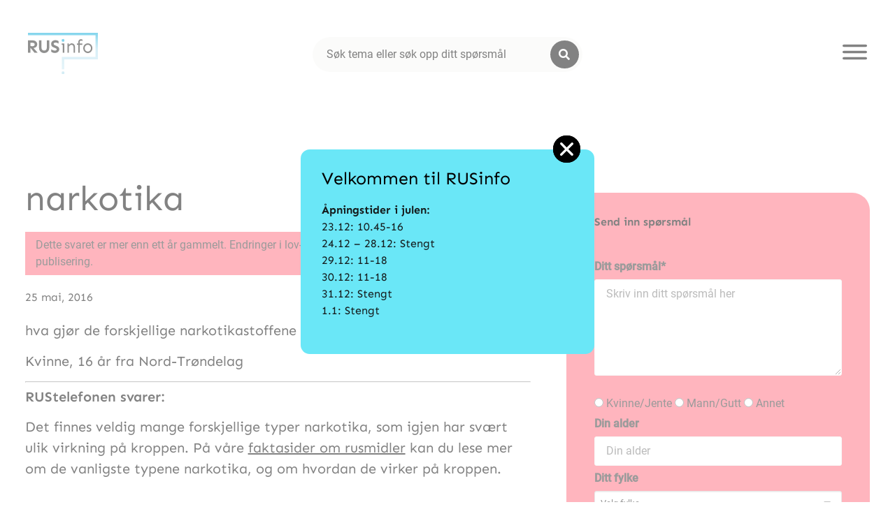

--- FILE ---
content_type: text/css; charset=utf-8
request_url: https://rusinfo.no/wp-content/cache/autoptimize/autoptimize_single_29f6559febb6c36687b684eef8f2f200.php?ver=1766750487
body_size: 631
content:
.elementor-kit-6{--e-global-color-primary:#000;--e-global-color-secondary:#000;--e-global-color-text:#000;--e-global-color-accent:#000;--e-global-color-e001a13:#ff697a;--e-global-color-c3c4bb0:#b2eb00;--e-global-color-0d3903b:#6ae7f7;--e-global-color-5488bc5:#f2f2f2;--e-global-color-89dd496:#f7f7f5;--e-global-color-18cff00:#1f7db9;--e-global-typography-primary-font-family:"Sen";--e-global-typography-primary-font-weight:400;--e-global-typography-secondary-font-family:"Sen";--e-global-typography-secondary-font-weight:400;--e-global-typography-text-font-family:"Sen";--e-global-typography-text-font-weight:400;--e-global-typography-accent-font-family:"Sen";--e-global-typography-accent-font-weight:500;--e-global-typography-f2a0067-font-family:"Sen";--e-global-typography-f2a0067-font-size:30px;--e-global-typography-f2a0067-font-weight:400;text-decoration:none}.elementor-kit-6 button,.elementor-kit-6 input[type=button],.elementor-kit-6 input[type=submit],.elementor-kit-6 .elementor-button{background-color:#000;font-weight:600;text-decoration:none;color:#fff;border-radius:25px}.elementor-kit-6 e-page-transition{background-color:#ffbc7d}.elementor-kit-6 a{color:#000}.elementor-kit-6 h1{font-size:50px;font-weight:400;text-decoration:none;line-height:1.1em}.elementor-kit-6 h2{font-size:36px;font-weight:400;text-decoration:none}.elementor-kit-6 h3{font-size:25px;font-weight:600;text-decoration:none}.elementor-kit-6 h4{font-size:20px;font-weight:600}.elementor-kit-6 input:not([type=button]):not([type=submit]),.elementor-kit-6 textarea,.elementor-kit-6 .elementor-field-textual{color:#000}.elementor-section.elementor-section-boxed>.elementor-container{max-width:1310px}.e-con{--container-max-width:1310px}.elementor-widget:not(:last-child){margin-block-end:20px}.elementor-element{--widgets-spacing:20px 20px;--widgets-spacing-row:20px;--widgets-spacing-column:20px}{}h1.entry-title{display:var(--page-title-display)}@media(max-width:1090px){.elementor-kit-6{--e-global-typography-f2a0067-font-size:22px}.elementor-kit-6 h1{font-size:40px}.elementor-kit-6 h2{font-size:30px}.elementor-kit-6 h3{font-size:22px}.elementor-section.elementor-section-boxed>.elementor-container{max-width:1400px}.e-con{--container-max-width:1400px}}@media(max-width:770px){.elementor-kit-6{--e-global-typography-f2a0067-font-size:20px}.elementor-kit-6 h1{font-size:35px;line-height:1.4em}.elementor-kit-6 h2{font-size:28px}.elementor-kit-6 h3{font-size:18px}.elementor-section.elementor-section-boxed>.elementor-container{max-width:767px}.e-con{--container-max-width:767px}}input[type=date],input[type=email],input[type=number],input[type=password],input[type=search],input[type=tel],input[type=text],input[type=url],select,textarea{border:1px solid #f2f2f2}a img{border-style:none}#hu-revoke.hu-visible,#hu-revoke{display:none}a,a:visited{outline:none}body{overflow-x:hidden}

--- FILE ---
content_type: text/css; charset=utf-8
request_url: https://rusinfo.no/wp-content/cache/autoptimize/autoptimize_single_b786b59393596c5a1d88a580a81c5789.php?ver=1766750487
body_size: 531
content:
.elementor-bc-flex-widget .elementor-75594 .elementor-element.elementor-element-fd84869.elementor-column .elementor-widget-wrap{align-items:center}.elementor-75594 .elementor-element.elementor-element-fd84869.elementor-column.elementor-element[data-element_type="column"]>.elementor-widget-wrap.elementor-element-populated{align-content:center;align-items:center}.elementor-75594 .elementor-element.elementor-element-fd84869.elementor-column>.elementor-widget-wrap{justify-content:center}.elementor-widget-heading .elementor-heading-title{font-family:var(--e-global-typography-primary-font-family),Sans-serif;font-weight:var(--e-global-typography-primary-font-weight);color:var(--e-global-color-primary)}.elementor-75594 .elementor-element.elementor-element-a4457f0 .elementor-heading-title{-webkit-text-stroke-color:#dd461b;stroke:#dd461b;color:var(--e-global-color-primary)}.elementor-widget-text-editor{font-family:var(--e-global-typography-text-font-family),Sans-serif;font-weight:var(--e-global-typography-text-font-weight);color:var(--e-global-color-text)}.elementor-widget-text-editor.elementor-drop-cap-view-stacked .elementor-drop-cap{background-color:var(--e-global-color-primary)}.elementor-widget-text-editor.elementor-drop-cap-view-framed .elementor-drop-cap,.elementor-widget-text-editor.elementor-drop-cap-view-default .elementor-drop-cap{color:var(--e-global-color-primary);border-color:var(--e-global-color-primary)}.elementor-75594 .elementor-element.elementor-element-6dd118a{color:#100F0FF2}#elementor-popup-modal-75594 .dialog-widget-content{animation-duration:1.2s;background-color:#6ae7f7;border-radius:13px;margin:0}#elementor-popup-modal-75594{background-color:#FFFFFF82;justify-content:center;align-items:center;pointer-events:all}#elementor-popup-modal-75594 .dialog-message{width:420px;height:auto;padding:20px 20px 40px}#elementor-popup-modal-75594 .dialog-close-button{display:flex;top:-20px;background-color:#000;font-size:27px}body:not(.rtl) #elementor-popup-modal-75594 .dialog-close-button{right:20px}body.rtl #elementor-popup-modal-75594 .dialog-close-button{left:20px}#elementor-popup-modal-75594 .dialog-close-button i{color:#fff}#elementor-popup-modal-75594 .dialog-close-button svg{fill:#fff}#elementor-popup-modal-75594 .dialog-close-button:hover i{color:#000}#elementor-popup-modal-75594 .dialog-close-button:hover{background-color:#fff}@media(max-width:770px){#elementor-popup-modal-75594 .dialog-message{width:90vw;padding:13px 13px 30px}}@media(min-width:771px){.elementor-75594 .elementor-element.elementor-element-fd84869{width:100%}}#elementor-popup-modal-75594 .dialog-close-button i{border-radius:30px;border:solid #000 3px;padding:3px}#elementor-popup-modal-75594 .dialog-close-button{border-radius:30px}

--- FILE ---
content_type: image/svg+xml
request_url: https://rusinfo-1a5ea.kxcdn.com/wp-content/uploads/2021/01/rusinfo_logo.svg
body_size: 1218
content:
<svg xmlns="http://www.w3.org/2000/svg" xmlns:xlink="http://www.w3.org/1999/xlink" viewBox="0 0 515.31 302.59"><defs><style>.cls-1{fill:#1d1d1b;}.cls-2{fill:#a5daec;}.cls-3{fill:url(#linear-gradient);}.cls-4{fill:#00aadb;}</style><linearGradient id="linear-gradient" x1="257.69" y1="266.23" x2="257.69" gradientUnits="userSpaceOnUse"><stop offset="0" stop-color="#a5daec" stop-opacity="0.6"></stop><stop offset="0.54" stop-color="#91d3ea" stop-opacity="0.72"></stop><stop offset="1" stop-color="#00aadb"></stop></linearGradient></defs><g id="Layer_2" data-name="Layer 2"><g id="Layer_1-2" data-name="Layer 1"><path class="cls-1" d="M35.3,55.31a41.24,41.24,0,0,1,11.94,1.76,32.62,32.62,0,0,1,10.58,5.4,26.62,26.62,0,0,1,7.52,9.12,28.34,28.34,0,0,1,2.79,13,24.16,24.16,0,0,1-3.82,13.71,26.31,26.31,0,0,1-10.06,8.91A35.28,35.28,0,0,1,40.75,111L72,145.79H48.28L18,108.79v37H0V55.31ZM18,72.87V95.69A40.3,40.3,0,0,0,25,97.38,48.61,48.61,0,0,0,32.7,98q7.8,0,12.4-3.31a10.88,10.88,0,0,0,4.61-9.39q0-6.62-4.87-9.52A22.86,22.86,0,0,0,33,72.87Z"></path><path class="cls-1" d="M156.85,55v55q0,11.74-5,20.18a34,34,0,0,1-13.5,13,39.74,39.74,0,0,1-19,4.52,40.16,40.16,0,0,1-19.08-4.52,33.9,33.9,0,0,1-13.56-13q-5-8.43-5-20.18V55h18v53.89q0,10.39,5.39,15.59t14.21,5.07q8.7,0,14.15-5.13t5.45-15.53V55Z"></path><path class="cls-1" d="M201.56,53.56a41.76,41.76,0,0,1,13.76,2.16,46.37,46.37,0,0,1,10.51,5v18.5a96.82,96.82,0,0,0-10-5.54,27.46,27.46,0,0,0-12.07-2.57,21.48,21.48,0,0,0-6.69,1.08,13.54,13.54,0,0,0-5.45,3.25A7.55,7.55,0,0,0,189.49,81a7.43,7.43,0,0,0,3.77,6.75,69.08,69.08,0,0,0,9.21,4.6l10.64,4.59q9.09,4.05,13.37,9.85A21.79,21.79,0,0,1,230.76,120a23.6,23.6,0,0,1-4.47,14.25,30.54,30.54,0,0,1-11.94,9.65,38.44,38.44,0,0,1-16.55,3.51,40.48,40.48,0,0,1-14.67-2.7,49.66,49.66,0,0,1-12.2-6.62v-18.5a60.38,60.38,0,0,0,12.59,7.3,36.64,36.64,0,0,0,14.67,3,18.55,18.55,0,0,0,9.34-2.23,7.23,7.23,0,0,0,3.9-6.69,6.75,6.75,0,0,0-3.18-5.74,33.7,33.7,0,0,0-6.95-3.71l-13.36-5.4q-10.12-4.05-13.7-10.6A29.83,29.83,0,0,1,170.67,81,24.25,24.25,0,0,1,175,66.59,29.74,29.74,0,0,1,186.38,57,34,34,0,0,1,201.56,53.56Z"></path><path class="cls-1" d="M267.68,78.27v67.52H257V88.67h-9V78.27Z"></path><path class="cls-1" d="M301.29,78.27V88.94a37,37,0,0,1,5.32-5.47,32,32,0,0,1,7.33-4.66,20.05,20.05,0,0,1,8.5-1.89,24.29,24.29,0,0,1,12.07,3,21.85,21.85,0,0,1,8.7,9.18q3.24,6.15,3.24,15.47v41.18H335.81l-.13-40.1q0-8.79-3.7-13.37t-11.35-4.6q-5.19,0-10.32,4a47.08,47.08,0,0,0-9,9.25v44.83H290.65V78.27Z"></path><path class="cls-1" d="M400.18,78.27v10.4H381.23v57.12H370.59V88.67H360.34V78.27h10.25V69.63q0-8,3-13A19.63,19.63,0,0,1,381.23,49a20,20,0,0,1,9.48-2.49,15.73,15.73,0,0,1,10.77,3.64v9.73a17.09,17.09,0,0,0-10.12-2.84,9.79,9.79,0,0,0-7.46,3.17q-2.67,3-2.67,10.6v7.43Z"></path><path class="cls-1" d="M441.06,76.92a32,32,0,0,1,17.52,4.86,34.35,34.35,0,0,1,12,13,36.78,36.78,0,0,1,4.35,17.69,36.39,36.39,0,0,1-4.35,17.62,34.44,34.44,0,0,1-12,12.9,34,34,0,0,1-35,0,34.39,34.39,0,0,1-12-12.9,36.39,36.39,0,0,1-4.35-17.62,36.78,36.78,0,0,1,4.35-17.69,34.29,34.29,0,0,1,12-13A32,32,0,0,1,441.06,76.92Zm0,10.8A21.29,21.29,0,0,0,429,91.17a22.88,22.88,0,0,0-8,9,27,27,0,0,0-2.79,12.22A26.7,26.7,0,0,0,421,124.52a22.88,22.88,0,0,0,8,9,23,23,0,0,0,24.2,0,23,23,0,0,0,7.92-9,26.7,26.7,0,0,0,2.79-12.08,27,27,0,0,0-2.79-12.22,23,23,0,0,0-7.92-9A21.21,21.21,0,0,0,441.06,87.72Z"></path><circle class="cls-2" cx="258.45" cy="292.13" r="10.46"></circle><polygon class="cls-3" points="267.17 266.23 249.74 266.23 249.74 175.94 497.87 175.94 497.87 17.43 0.07 17.43 0.07 0 515.31 0 515.31 193.38 267.17 193.38 267.17 266.23"></polygon><circle class="cls-4" cx="258.46" cy="55.31" r="10.46"></circle></g></g></svg>